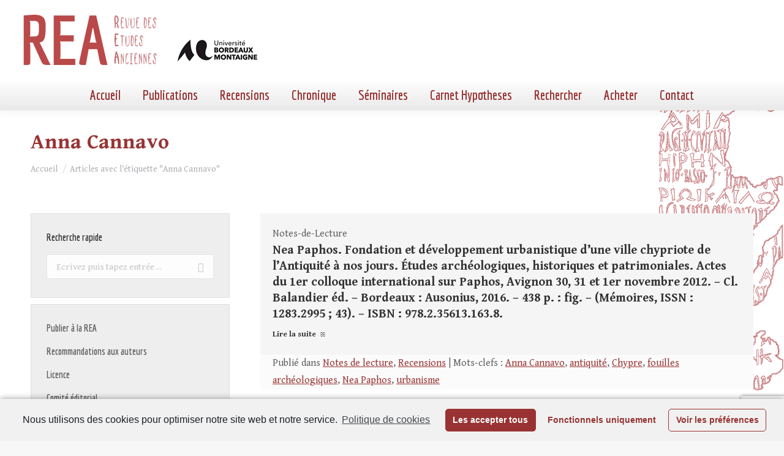

--- FILE ---
content_type: text/html; charset=utf-8
request_url: https://www.google.com/recaptcha/api2/anchor?ar=1&k=6LfqT4AaAAAAAPUEUeE_DiJ5R3b8qKL1rZ7FCeuP&co=aHR0cHM6Ly9yZXZ1ZS1ldHVkZXMtYW5jaWVubmVzLmZyOjQ0Mw..&hl=en&v=N67nZn4AqZkNcbeMu4prBgzg&size=invisible&anchor-ms=20000&execute-ms=30000&cb=scbtpo29ui77
body_size: 48552
content:
<!DOCTYPE HTML><html dir="ltr" lang="en"><head><meta http-equiv="Content-Type" content="text/html; charset=UTF-8">
<meta http-equiv="X-UA-Compatible" content="IE=edge">
<title>reCAPTCHA</title>
<style type="text/css">
/* cyrillic-ext */
@font-face {
  font-family: 'Roboto';
  font-style: normal;
  font-weight: 400;
  font-stretch: 100%;
  src: url(//fonts.gstatic.com/s/roboto/v48/KFO7CnqEu92Fr1ME7kSn66aGLdTylUAMa3GUBHMdazTgWw.woff2) format('woff2');
  unicode-range: U+0460-052F, U+1C80-1C8A, U+20B4, U+2DE0-2DFF, U+A640-A69F, U+FE2E-FE2F;
}
/* cyrillic */
@font-face {
  font-family: 'Roboto';
  font-style: normal;
  font-weight: 400;
  font-stretch: 100%;
  src: url(//fonts.gstatic.com/s/roboto/v48/KFO7CnqEu92Fr1ME7kSn66aGLdTylUAMa3iUBHMdazTgWw.woff2) format('woff2');
  unicode-range: U+0301, U+0400-045F, U+0490-0491, U+04B0-04B1, U+2116;
}
/* greek-ext */
@font-face {
  font-family: 'Roboto';
  font-style: normal;
  font-weight: 400;
  font-stretch: 100%;
  src: url(//fonts.gstatic.com/s/roboto/v48/KFO7CnqEu92Fr1ME7kSn66aGLdTylUAMa3CUBHMdazTgWw.woff2) format('woff2');
  unicode-range: U+1F00-1FFF;
}
/* greek */
@font-face {
  font-family: 'Roboto';
  font-style: normal;
  font-weight: 400;
  font-stretch: 100%;
  src: url(//fonts.gstatic.com/s/roboto/v48/KFO7CnqEu92Fr1ME7kSn66aGLdTylUAMa3-UBHMdazTgWw.woff2) format('woff2');
  unicode-range: U+0370-0377, U+037A-037F, U+0384-038A, U+038C, U+038E-03A1, U+03A3-03FF;
}
/* math */
@font-face {
  font-family: 'Roboto';
  font-style: normal;
  font-weight: 400;
  font-stretch: 100%;
  src: url(//fonts.gstatic.com/s/roboto/v48/KFO7CnqEu92Fr1ME7kSn66aGLdTylUAMawCUBHMdazTgWw.woff2) format('woff2');
  unicode-range: U+0302-0303, U+0305, U+0307-0308, U+0310, U+0312, U+0315, U+031A, U+0326-0327, U+032C, U+032F-0330, U+0332-0333, U+0338, U+033A, U+0346, U+034D, U+0391-03A1, U+03A3-03A9, U+03B1-03C9, U+03D1, U+03D5-03D6, U+03F0-03F1, U+03F4-03F5, U+2016-2017, U+2034-2038, U+203C, U+2040, U+2043, U+2047, U+2050, U+2057, U+205F, U+2070-2071, U+2074-208E, U+2090-209C, U+20D0-20DC, U+20E1, U+20E5-20EF, U+2100-2112, U+2114-2115, U+2117-2121, U+2123-214F, U+2190, U+2192, U+2194-21AE, U+21B0-21E5, U+21F1-21F2, U+21F4-2211, U+2213-2214, U+2216-22FF, U+2308-230B, U+2310, U+2319, U+231C-2321, U+2336-237A, U+237C, U+2395, U+239B-23B7, U+23D0, U+23DC-23E1, U+2474-2475, U+25AF, U+25B3, U+25B7, U+25BD, U+25C1, U+25CA, U+25CC, U+25FB, U+266D-266F, U+27C0-27FF, U+2900-2AFF, U+2B0E-2B11, U+2B30-2B4C, U+2BFE, U+3030, U+FF5B, U+FF5D, U+1D400-1D7FF, U+1EE00-1EEFF;
}
/* symbols */
@font-face {
  font-family: 'Roboto';
  font-style: normal;
  font-weight: 400;
  font-stretch: 100%;
  src: url(//fonts.gstatic.com/s/roboto/v48/KFO7CnqEu92Fr1ME7kSn66aGLdTylUAMaxKUBHMdazTgWw.woff2) format('woff2');
  unicode-range: U+0001-000C, U+000E-001F, U+007F-009F, U+20DD-20E0, U+20E2-20E4, U+2150-218F, U+2190, U+2192, U+2194-2199, U+21AF, U+21E6-21F0, U+21F3, U+2218-2219, U+2299, U+22C4-22C6, U+2300-243F, U+2440-244A, U+2460-24FF, U+25A0-27BF, U+2800-28FF, U+2921-2922, U+2981, U+29BF, U+29EB, U+2B00-2BFF, U+4DC0-4DFF, U+FFF9-FFFB, U+10140-1018E, U+10190-1019C, U+101A0, U+101D0-101FD, U+102E0-102FB, U+10E60-10E7E, U+1D2C0-1D2D3, U+1D2E0-1D37F, U+1F000-1F0FF, U+1F100-1F1AD, U+1F1E6-1F1FF, U+1F30D-1F30F, U+1F315, U+1F31C, U+1F31E, U+1F320-1F32C, U+1F336, U+1F378, U+1F37D, U+1F382, U+1F393-1F39F, U+1F3A7-1F3A8, U+1F3AC-1F3AF, U+1F3C2, U+1F3C4-1F3C6, U+1F3CA-1F3CE, U+1F3D4-1F3E0, U+1F3ED, U+1F3F1-1F3F3, U+1F3F5-1F3F7, U+1F408, U+1F415, U+1F41F, U+1F426, U+1F43F, U+1F441-1F442, U+1F444, U+1F446-1F449, U+1F44C-1F44E, U+1F453, U+1F46A, U+1F47D, U+1F4A3, U+1F4B0, U+1F4B3, U+1F4B9, U+1F4BB, U+1F4BF, U+1F4C8-1F4CB, U+1F4D6, U+1F4DA, U+1F4DF, U+1F4E3-1F4E6, U+1F4EA-1F4ED, U+1F4F7, U+1F4F9-1F4FB, U+1F4FD-1F4FE, U+1F503, U+1F507-1F50B, U+1F50D, U+1F512-1F513, U+1F53E-1F54A, U+1F54F-1F5FA, U+1F610, U+1F650-1F67F, U+1F687, U+1F68D, U+1F691, U+1F694, U+1F698, U+1F6AD, U+1F6B2, U+1F6B9-1F6BA, U+1F6BC, U+1F6C6-1F6CF, U+1F6D3-1F6D7, U+1F6E0-1F6EA, U+1F6F0-1F6F3, U+1F6F7-1F6FC, U+1F700-1F7FF, U+1F800-1F80B, U+1F810-1F847, U+1F850-1F859, U+1F860-1F887, U+1F890-1F8AD, U+1F8B0-1F8BB, U+1F8C0-1F8C1, U+1F900-1F90B, U+1F93B, U+1F946, U+1F984, U+1F996, U+1F9E9, U+1FA00-1FA6F, U+1FA70-1FA7C, U+1FA80-1FA89, U+1FA8F-1FAC6, U+1FACE-1FADC, U+1FADF-1FAE9, U+1FAF0-1FAF8, U+1FB00-1FBFF;
}
/* vietnamese */
@font-face {
  font-family: 'Roboto';
  font-style: normal;
  font-weight: 400;
  font-stretch: 100%;
  src: url(//fonts.gstatic.com/s/roboto/v48/KFO7CnqEu92Fr1ME7kSn66aGLdTylUAMa3OUBHMdazTgWw.woff2) format('woff2');
  unicode-range: U+0102-0103, U+0110-0111, U+0128-0129, U+0168-0169, U+01A0-01A1, U+01AF-01B0, U+0300-0301, U+0303-0304, U+0308-0309, U+0323, U+0329, U+1EA0-1EF9, U+20AB;
}
/* latin-ext */
@font-face {
  font-family: 'Roboto';
  font-style: normal;
  font-weight: 400;
  font-stretch: 100%;
  src: url(//fonts.gstatic.com/s/roboto/v48/KFO7CnqEu92Fr1ME7kSn66aGLdTylUAMa3KUBHMdazTgWw.woff2) format('woff2');
  unicode-range: U+0100-02BA, U+02BD-02C5, U+02C7-02CC, U+02CE-02D7, U+02DD-02FF, U+0304, U+0308, U+0329, U+1D00-1DBF, U+1E00-1E9F, U+1EF2-1EFF, U+2020, U+20A0-20AB, U+20AD-20C0, U+2113, U+2C60-2C7F, U+A720-A7FF;
}
/* latin */
@font-face {
  font-family: 'Roboto';
  font-style: normal;
  font-weight: 400;
  font-stretch: 100%;
  src: url(//fonts.gstatic.com/s/roboto/v48/KFO7CnqEu92Fr1ME7kSn66aGLdTylUAMa3yUBHMdazQ.woff2) format('woff2');
  unicode-range: U+0000-00FF, U+0131, U+0152-0153, U+02BB-02BC, U+02C6, U+02DA, U+02DC, U+0304, U+0308, U+0329, U+2000-206F, U+20AC, U+2122, U+2191, U+2193, U+2212, U+2215, U+FEFF, U+FFFD;
}
/* cyrillic-ext */
@font-face {
  font-family: 'Roboto';
  font-style: normal;
  font-weight: 500;
  font-stretch: 100%;
  src: url(//fonts.gstatic.com/s/roboto/v48/KFO7CnqEu92Fr1ME7kSn66aGLdTylUAMa3GUBHMdazTgWw.woff2) format('woff2');
  unicode-range: U+0460-052F, U+1C80-1C8A, U+20B4, U+2DE0-2DFF, U+A640-A69F, U+FE2E-FE2F;
}
/* cyrillic */
@font-face {
  font-family: 'Roboto';
  font-style: normal;
  font-weight: 500;
  font-stretch: 100%;
  src: url(//fonts.gstatic.com/s/roboto/v48/KFO7CnqEu92Fr1ME7kSn66aGLdTylUAMa3iUBHMdazTgWw.woff2) format('woff2');
  unicode-range: U+0301, U+0400-045F, U+0490-0491, U+04B0-04B1, U+2116;
}
/* greek-ext */
@font-face {
  font-family: 'Roboto';
  font-style: normal;
  font-weight: 500;
  font-stretch: 100%;
  src: url(//fonts.gstatic.com/s/roboto/v48/KFO7CnqEu92Fr1ME7kSn66aGLdTylUAMa3CUBHMdazTgWw.woff2) format('woff2');
  unicode-range: U+1F00-1FFF;
}
/* greek */
@font-face {
  font-family: 'Roboto';
  font-style: normal;
  font-weight: 500;
  font-stretch: 100%;
  src: url(//fonts.gstatic.com/s/roboto/v48/KFO7CnqEu92Fr1ME7kSn66aGLdTylUAMa3-UBHMdazTgWw.woff2) format('woff2');
  unicode-range: U+0370-0377, U+037A-037F, U+0384-038A, U+038C, U+038E-03A1, U+03A3-03FF;
}
/* math */
@font-face {
  font-family: 'Roboto';
  font-style: normal;
  font-weight: 500;
  font-stretch: 100%;
  src: url(//fonts.gstatic.com/s/roboto/v48/KFO7CnqEu92Fr1ME7kSn66aGLdTylUAMawCUBHMdazTgWw.woff2) format('woff2');
  unicode-range: U+0302-0303, U+0305, U+0307-0308, U+0310, U+0312, U+0315, U+031A, U+0326-0327, U+032C, U+032F-0330, U+0332-0333, U+0338, U+033A, U+0346, U+034D, U+0391-03A1, U+03A3-03A9, U+03B1-03C9, U+03D1, U+03D5-03D6, U+03F0-03F1, U+03F4-03F5, U+2016-2017, U+2034-2038, U+203C, U+2040, U+2043, U+2047, U+2050, U+2057, U+205F, U+2070-2071, U+2074-208E, U+2090-209C, U+20D0-20DC, U+20E1, U+20E5-20EF, U+2100-2112, U+2114-2115, U+2117-2121, U+2123-214F, U+2190, U+2192, U+2194-21AE, U+21B0-21E5, U+21F1-21F2, U+21F4-2211, U+2213-2214, U+2216-22FF, U+2308-230B, U+2310, U+2319, U+231C-2321, U+2336-237A, U+237C, U+2395, U+239B-23B7, U+23D0, U+23DC-23E1, U+2474-2475, U+25AF, U+25B3, U+25B7, U+25BD, U+25C1, U+25CA, U+25CC, U+25FB, U+266D-266F, U+27C0-27FF, U+2900-2AFF, U+2B0E-2B11, U+2B30-2B4C, U+2BFE, U+3030, U+FF5B, U+FF5D, U+1D400-1D7FF, U+1EE00-1EEFF;
}
/* symbols */
@font-face {
  font-family: 'Roboto';
  font-style: normal;
  font-weight: 500;
  font-stretch: 100%;
  src: url(//fonts.gstatic.com/s/roboto/v48/KFO7CnqEu92Fr1ME7kSn66aGLdTylUAMaxKUBHMdazTgWw.woff2) format('woff2');
  unicode-range: U+0001-000C, U+000E-001F, U+007F-009F, U+20DD-20E0, U+20E2-20E4, U+2150-218F, U+2190, U+2192, U+2194-2199, U+21AF, U+21E6-21F0, U+21F3, U+2218-2219, U+2299, U+22C4-22C6, U+2300-243F, U+2440-244A, U+2460-24FF, U+25A0-27BF, U+2800-28FF, U+2921-2922, U+2981, U+29BF, U+29EB, U+2B00-2BFF, U+4DC0-4DFF, U+FFF9-FFFB, U+10140-1018E, U+10190-1019C, U+101A0, U+101D0-101FD, U+102E0-102FB, U+10E60-10E7E, U+1D2C0-1D2D3, U+1D2E0-1D37F, U+1F000-1F0FF, U+1F100-1F1AD, U+1F1E6-1F1FF, U+1F30D-1F30F, U+1F315, U+1F31C, U+1F31E, U+1F320-1F32C, U+1F336, U+1F378, U+1F37D, U+1F382, U+1F393-1F39F, U+1F3A7-1F3A8, U+1F3AC-1F3AF, U+1F3C2, U+1F3C4-1F3C6, U+1F3CA-1F3CE, U+1F3D4-1F3E0, U+1F3ED, U+1F3F1-1F3F3, U+1F3F5-1F3F7, U+1F408, U+1F415, U+1F41F, U+1F426, U+1F43F, U+1F441-1F442, U+1F444, U+1F446-1F449, U+1F44C-1F44E, U+1F453, U+1F46A, U+1F47D, U+1F4A3, U+1F4B0, U+1F4B3, U+1F4B9, U+1F4BB, U+1F4BF, U+1F4C8-1F4CB, U+1F4D6, U+1F4DA, U+1F4DF, U+1F4E3-1F4E6, U+1F4EA-1F4ED, U+1F4F7, U+1F4F9-1F4FB, U+1F4FD-1F4FE, U+1F503, U+1F507-1F50B, U+1F50D, U+1F512-1F513, U+1F53E-1F54A, U+1F54F-1F5FA, U+1F610, U+1F650-1F67F, U+1F687, U+1F68D, U+1F691, U+1F694, U+1F698, U+1F6AD, U+1F6B2, U+1F6B9-1F6BA, U+1F6BC, U+1F6C6-1F6CF, U+1F6D3-1F6D7, U+1F6E0-1F6EA, U+1F6F0-1F6F3, U+1F6F7-1F6FC, U+1F700-1F7FF, U+1F800-1F80B, U+1F810-1F847, U+1F850-1F859, U+1F860-1F887, U+1F890-1F8AD, U+1F8B0-1F8BB, U+1F8C0-1F8C1, U+1F900-1F90B, U+1F93B, U+1F946, U+1F984, U+1F996, U+1F9E9, U+1FA00-1FA6F, U+1FA70-1FA7C, U+1FA80-1FA89, U+1FA8F-1FAC6, U+1FACE-1FADC, U+1FADF-1FAE9, U+1FAF0-1FAF8, U+1FB00-1FBFF;
}
/* vietnamese */
@font-face {
  font-family: 'Roboto';
  font-style: normal;
  font-weight: 500;
  font-stretch: 100%;
  src: url(//fonts.gstatic.com/s/roboto/v48/KFO7CnqEu92Fr1ME7kSn66aGLdTylUAMa3OUBHMdazTgWw.woff2) format('woff2');
  unicode-range: U+0102-0103, U+0110-0111, U+0128-0129, U+0168-0169, U+01A0-01A1, U+01AF-01B0, U+0300-0301, U+0303-0304, U+0308-0309, U+0323, U+0329, U+1EA0-1EF9, U+20AB;
}
/* latin-ext */
@font-face {
  font-family: 'Roboto';
  font-style: normal;
  font-weight: 500;
  font-stretch: 100%;
  src: url(//fonts.gstatic.com/s/roboto/v48/KFO7CnqEu92Fr1ME7kSn66aGLdTylUAMa3KUBHMdazTgWw.woff2) format('woff2');
  unicode-range: U+0100-02BA, U+02BD-02C5, U+02C7-02CC, U+02CE-02D7, U+02DD-02FF, U+0304, U+0308, U+0329, U+1D00-1DBF, U+1E00-1E9F, U+1EF2-1EFF, U+2020, U+20A0-20AB, U+20AD-20C0, U+2113, U+2C60-2C7F, U+A720-A7FF;
}
/* latin */
@font-face {
  font-family: 'Roboto';
  font-style: normal;
  font-weight: 500;
  font-stretch: 100%;
  src: url(//fonts.gstatic.com/s/roboto/v48/KFO7CnqEu92Fr1ME7kSn66aGLdTylUAMa3yUBHMdazQ.woff2) format('woff2');
  unicode-range: U+0000-00FF, U+0131, U+0152-0153, U+02BB-02BC, U+02C6, U+02DA, U+02DC, U+0304, U+0308, U+0329, U+2000-206F, U+20AC, U+2122, U+2191, U+2193, U+2212, U+2215, U+FEFF, U+FFFD;
}
/* cyrillic-ext */
@font-face {
  font-family: 'Roboto';
  font-style: normal;
  font-weight: 900;
  font-stretch: 100%;
  src: url(//fonts.gstatic.com/s/roboto/v48/KFO7CnqEu92Fr1ME7kSn66aGLdTylUAMa3GUBHMdazTgWw.woff2) format('woff2');
  unicode-range: U+0460-052F, U+1C80-1C8A, U+20B4, U+2DE0-2DFF, U+A640-A69F, U+FE2E-FE2F;
}
/* cyrillic */
@font-face {
  font-family: 'Roboto';
  font-style: normal;
  font-weight: 900;
  font-stretch: 100%;
  src: url(//fonts.gstatic.com/s/roboto/v48/KFO7CnqEu92Fr1ME7kSn66aGLdTylUAMa3iUBHMdazTgWw.woff2) format('woff2');
  unicode-range: U+0301, U+0400-045F, U+0490-0491, U+04B0-04B1, U+2116;
}
/* greek-ext */
@font-face {
  font-family: 'Roboto';
  font-style: normal;
  font-weight: 900;
  font-stretch: 100%;
  src: url(//fonts.gstatic.com/s/roboto/v48/KFO7CnqEu92Fr1ME7kSn66aGLdTylUAMa3CUBHMdazTgWw.woff2) format('woff2');
  unicode-range: U+1F00-1FFF;
}
/* greek */
@font-face {
  font-family: 'Roboto';
  font-style: normal;
  font-weight: 900;
  font-stretch: 100%;
  src: url(//fonts.gstatic.com/s/roboto/v48/KFO7CnqEu92Fr1ME7kSn66aGLdTylUAMa3-UBHMdazTgWw.woff2) format('woff2');
  unicode-range: U+0370-0377, U+037A-037F, U+0384-038A, U+038C, U+038E-03A1, U+03A3-03FF;
}
/* math */
@font-face {
  font-family: 'Roboto';
  font-style: normal;
  font-weight: 900;
  font-stretch: 100%;
  src: url(//fonts.gstatic.com/s/roboto/v48/KFO7CnqEu92Fr1ME7kSn66aGLdTylUAMawCUBHMdazTgWw.woff2) format('woff2');
  unicode-range: U+0302-0303, U+0305, U+0307-0308, U+0310, U+0312, U+0315, U+031A, U+0326-0327, U+032C, U+032F-0330, U+0332-0333, U+0338, U+033A, U+0346, U+034D, U+0391-03A1, U+03A3-03A9, U+03B1-03C9, U+03D1, U+03D5-03D6, U+03F0-03F1, U+03F4-03F5, U+2016-2017, U+2034-2038, U+203C, U+2040, U+2043, U+2047, U+2050, U+2057, U+205F, U+2070-2071, U+2074-208E, U+2090-209C, U+20D0-20DC, U+20E1, U+20E5-20EF, U+2100-2112, U+2114-2115, U+2117-2121, U+2123-214F, U+2190, U+2192, U+2194-21AE, U+21B0-21E5, U+21F1-21F2, U+21F4-2211, U+2213-2214, U+2216-22FF, U+2308-230B, U+2310, U+2319, U+231C-2321, U+2336-237A, U+237C, U+2395, U+239B-23B7, U+23D0, U+23DC-23E1, U+2474-2475, U+25AF, U+25B3, U+25B7, U+25BD, U+25C1, U+25CA, U+25CC, U+25FB, U+266D-266F, U+27C0-27FF, U+2900-2AFF, U+2B0E-2B11, U+2B30-2B4C, U+2BFE, U+3030, U+FF5B, U+FF5D, U+1D400-1D7FF, U+1EE00-1EEFF;
}
/* symbols */
@font-face {
  font-family: 'Roboto';
  font-style: normal;
  font-weight: 900;
  font-stretch: 100%;
  src: url(//fonts.gstatic.com/s/roboto/v48/KFO7CnqEu92Fr1ME7kSn66aGLdTylUAMaxKUBHMdazTgWw.woff2) format('woff2');
  unicode-range: U+0001-000C, U+000E-001F, U+007F-009F, U+20DD-20E0, U+20E2-20E4, U+2150-218F, U+2190, U+2192, U+2194-2199, U+21AF, U+21E6-21F0, U+21F3, U+2218-2219, U+2299, U+22C4-22C6, U+2300-243F, U+2440-244A, U+2460-24FF, U+25A0-27BF, U+2800-28FF, U+2921-2922, U+2981, U+29BF, U+29EB, U+2B00-2BFF, U+4DC0-4DFF, U+FFF9-FFFB, U+10140-1018E, U+10190-1019C, U+101A0, U+101D0-101FD, U+102E0-102FB, U+10E60-10E7E, U+1D2C0-1D2D3, U+1D2E0-1D37F, U+1F000-1F0FF, U+1F100-1F1AD, U+1F1E6-1F1FF, U+1F30D-1F30F, U+1F315, U+1F31C, U+1F31E, U+1F320-1F32C, U+1F336, U+1F378, U+1F37D, U+1F382, U+1F393-1F39F, U+1F3A7-1F3A8, U+1F3AC-1F3AF, U+1F3C2, U+1F3C4-1F3C6, U+1F3CA-1F3CE, U+1F3D4-1F3E0, U+1F3ED, U+1F3F1-1F3F3, U+1F3F5-1F3F7, U+1F408, U+1F415, U+1F41F, U+1F426, U+1F43F, U+1F441-1F442, U+1F444, U+1F446-1F449, U+1F44C-1F44E, U+1F453, U+1F46A, U+1F47D, U+1F4A3, U+1F4B0, U+1F4B3, U+1F4B9, U+1F4BB, U+1F4BF, U+1F4C8-1F4CB, U+1F4D6, U+1F4DA, U+1F4DF, U+1F4E3-1F4E6, U+1F4EA-1F4ED, U+1F4F7, U+1F4F9-1F4FB, U+1F4FD-1F4FE, U+1F503, U+1F507-1F50B, U+1F50D, U+1F512-1F513, U+1F53E-1F54A, U+1F54F-1F5FA, U+1F610, U+1F650-1F67F, U+1F687, U+1F68D, U+1F691, U+1F694, U+1F698, U+1F6AD, U+1F6B2, U+1F6B9-1F6BA, U+1F6BC, U+1F6C6-1F6CF, U+1F6D3-1F6D7, U+1F6E0-1F6EA, U+1F6F0-1F6F3, U+1F6F7-1F6FC, U+1F700-1F7FF, U+1F800-1F80B, U+1F810-1F847, U+1F850-1F859, U+1F860-1F887, U+1F890-1F8AD, U+1F8B0-1F8BB, U+1F8C0-1F8C1, U+1F900-1F90B, U+1F93B, U+1F946, U+1F984, U+1F996, U+1F9E9, U+1FA00-1FA6F, U+1FA70-1FA7C, U+1FA80-1FA89, U+1FA8F-1FAC6, U+1FACE-1FADC, U+1FADF-1FAE9, U+1FAF0-1FAF8, U+1FB00-1FBFF;
}
/* vietnamese */
@font-face {
  font-family: 'Roboto';
  font-style: normal;
  font-weight: 900;
  font-stretch: 100%;
  src: url(//fonts.gstatic.com/s/roboto/v48/KFO7CnqEu92Fr1ME7kSn66aGLdTylUAMa3OUBHMdazTgWw.woff2) format('woff2');
  unicode-range: U+0102-0103, U+0110-0111, U+0128-0129, U+0168-0169, U+01A0-01A1, U+01AF-01B0, U+0300-0301, U+0303-0304, U+0308-0309, U+0323, U+0329, U+1EA0-1EF9, U+20AB;
}
/* latin-ext */
@font-face {
  font-family: 'Roboto';
  font-style: normal;
  font-weight: 900;
  font-stretch: 100%;
  src: url(//fonts.gstatic.com/s/roboto/v48/KFO7CnqEu92Fr1ME7kSn66aGLdTylUAMa3KUBHMdazTgWw.woff2) format('woff2');
  unicode-range: U+0100-02BA, U+02BD-02C5, U+02C7-02CC, U+02CE-02D7, U+02DD-02FF, U+0304, U+0308, U+0329, U+1D00-1DBF, U+1E00-1E9F, U+1EF2-1EFF, U+2020, U+20A0-20AB, U+20AD-20C0, U+2113, U+2C60-2C7F, U+A720-A7FF;
}
/* latin */
@font-face {
  font-family: 'Roboto';
  font-style: normal;
  font-weight: 900;
  font-stretch: 100%;
  src: url(//fonts.gstatic.com/s/roboto/v48/KFO7CnqEu92Fr1ME7kSn66aGLdTylUAMa3yUBHMdazQ.woff2) format('woff2');
  unicode-range: U+0000-00FF, U+0131, U+0152-0153, U+02BB-02BC, U+02C6, U+02DA, U+02DC, U+0304, U+0308, U+0329, U+2000-206F, U+20AC, U+2122, U+2191, U+2193, U+2212, U+2215, U+FEFF, U+FFFD;
}

</style>
<link rel="stylesheet" type="text/css" href="https://www.gstatic.com/recaptcha/releases/N67nZn4AqZkNcbeMu4prBgzg/styles__ltr.css">
<script nonce="ZHnbwOAYuU0930GgyHiceg" type="text/javascript">window['__recaptcha_api'] = 'https://www.google.com/recaptcha/api2/';</script>
<script type="text/javascript" src="https://www.gstatic.com/recaptcha/releases/N67nZn4AqZkNcbeMu4prBgzg/recaptcha__en.js" nonce="ZHnbwOAYuU0930GgyHiceg">
      
    </script></head>
<body><div id="rc-anchor-alert" class="rc-anchor-alert"></div>
<input type="hidden" id="recaptcha-token" value="[base64]">
<script type="text/javascript" nonce="ZHnbwOAYuU0930GgyHiceg">
      recaptcha.anchor.Main.init("[\x22ainput\x22,[\x22bgdata\x22,\x22\x22,\[base64]/[base64]/[base64]/ZyhXLGgpOnEoW04sMjEsbF0sVywwKSxoKSxmYWxzZSxmYWxzZSl9Y2F0Y2goayl7RygzNTgsVyk/[base64]/[base64]/[base64]/[base64]/[base64]/[base64]/[base64]/bmV3IEJbT10oRFswXSk6dz09Mj9uZXcgQltPXShEWzBdLERbMV0pOnc9PTM/bmV3IEJbT10oRFswXSxEWzFdLERbMl0pOnc9PTQ/[base64]/[base64]/[base64]/[base64]/[base64]\\u003d\x22,\[base64]\x22,\x22wooAbMKdYcKzMTDDkkbDmsKvP8Oga8O6dsKAUnF3w4A2wosEw5hFcsO1w6fCqU3Dq8ODw4PCn8KPw5rCi8KMw5vCjMOgw7/[base64]/CnBrChnN/MF/DtSvClAXCmMOlIcKNfVIvC2HChMOYOXPDtsOuw4DDuMOlDQAfwqfDhSnDrcK8w75sw7AqBsK3EMKkYMKKBTfDknPCrMOqNE9Lw7d5wod0woXDqmsTfkcVJ8Orw6F4ZDHCjcKjcMKmF8K3w6pfw6PDuS3CmknChx/DgMKFHMK8GXpqIixKRsKlCMOwPcOtJ2Q5w5/Ctn/Dn8OWQsKFwrTCgcOzwrptSsK8wo3CgxzCtMKBwofCixV7wp5ew6jCrsK3w4rCim3Drh84wrvCm8KQw4IMwpDDmy0ewrXCv2xJGMOFLMOnw6lEw6lmw63CssOKECBcw6xfw5DCiX7DkHDDkVHDk24Uw5lyS8KMQW/DoTACdUMKWcKEwqTCmA5lw6LDsMO7w5zDgmFHNWEew7zDonzDpUUvOgRfTsKnwoYEesOXw57DhAsANsOQwrvCncKyc8OfPcOJwphKUMOGHRgWcsOyw7XCu8KhwrFrw7sBX37CnSbDv8KAw4rDh8OhIyZRYWoLKVXDjXHCnC/[base64]/DoSrCrcKFW2FgwoTCgCzCtHTCtDBTPMKUSMOKDV7Dt8KLwqzDusKqchzCgWU+FcOVG8O4wrBiw7zCkMOMLMKzw43CqTPCsj/ClHEBa8KgSyMZw4XChQxCX8OmwrbChkbDrSwwwr1qwq0HM1HCpm7DjVHDrjLDv0LDgQbCqsOuwoIbw4JAw5bCtklawq19wpHCqnHCgsKNw47DlsOPcMOswq1cGAF+wpDCkcOGw5ERw4LCrMKfLDrDvgDDi1jCmMO1VcOTw5Zlw7lwwqB9w7s/w5sbw57DhsO1WMOSwqjDr8KFYcK1T8KPH8K0EcOSw6bCslhPw4ghwpsNwq/DqVbDjWvCoQTDvnnDljjCjB8HflIOwoLCpzfDtcKVIxswDF7DisKITB/Dmw3DgE/CtcKww7LDmMK6AkDDujcKwqMAw4hNw71Cw7xiTcKjJ2tTWXHCisKqw41JwoYSNcOiwoJ8w5LDkFjCosKrWcKvw4PDhMK4Q8K8wprCkcO6ZsO6UMKSw77DlMOJwrY9w5kuw5/[base64]/[base64]/DgMOLw7F4w6fCixLCglxGwrPCmSVpCWoQwr03wpjDgMOFw6cOw7NZZ8O0VnUaBSYPaDPCm8Kcw7QMw5cRwqnDusOxCcOdU8KADjjCrX/DrMK8aj48EEBmw4dQPU7DjsKVQcKXwpfDqUjCvcKJwoPCn8KrwrzCqHzCucKJQErDmMKAwqXCssKxw7rDocOQDgjCh1XDkcOJw4vDjsO2QMKXw67DvkUIJAYbWcK1UEx8G8OxKMOoBmttwobCi8OeZsKOd2gVwrDDuGUkwq0SIMKywqzCmF8Ew4sfJMKuw5PCtsOEw7/CrMKfIMKXeyBmNy/[base64]/[base64]/B8K7w4F0McK6DcObw6LCi0HCh8OYw4ALSMKwTTEbDMOQw43Cn8OMw7/Cm152w6REwpPCmVYTNihMw4LCnT/DgUISbCEfOg91w47Dkh97Ig1TVMO4w6c4wr/CgMOVWcK8wppGPcK7TsKNfEFUw4TDiTbDnMKcwrbCg2nDoH/DthJMZBgxeFMQbcKPw6VKw453dQtewqTDvidvwq3Dmmlxw59cEkDCgRUSwpzCkMKMw4luKXzCvGvDpcKvL8KJwpfCn3svYcOlwrXDjsO0cGw5wq/Ds8OWVcOuw53CiyzDjnsCesKewr7DusOxdsK+wrV1woBPD1PDuMO3JxAyeTvCkULCicKsw5PChMOhw4TCnsOtasK+worDux/[base64]/bg8Yw5rDoQvCksOrOsKpw6IfwpwNw7ZbDMOdDcKzwonDucKSKz1xw7nDs8OUw4gsd8K5w5bDjivDm8OTw6wSwpHDlcOUwofCqsK6w5bDn8Kxw49Iw5zDrMK9U2Ykb8KFwrnDisOnw7ILOCI0wqRgRB3CvCrDgcOzw5fCssKPSsKrVFLChHUrwowVw4F2wr7CpTfDhsO/[base64]/Djwoiw7U1wooQO8KrwrhnwpYbwpk+K8OfcVBuKA/CgA/CtGoscRgVZRvDu8KMw58Mw57DqcKewogswo/CkMOKAj9rw7/CvE7CgS9zdcOvIcK6wp7DmcOTwrTDtMOHDlTCmcOgPHzDvmQBfXA1w7RuwpICw7nDmsK/wqvCosK8wogAWQLDrEcIw7fChcK9amc2w4Zfw7tCw7jCmsKqw5vDs8OtPy9IwrM6wpxPfhDChcKEw60DwopNwp1BSzDDgMK1NCkIBBPDssKBNMOEwpbDksO9VsKBw5ZjGsKPwqRWwpPCqsK2Ek1qwr5pw7lIwqUIw4/[base64]/[base64]/DvS/DkyEwwoMvE8Krwq/[base64]/CgGXDh3wEZ8Opw5HCm0fDosOseWlew51vUmFkw5rCiMOmw7x4wo1Yw5xPwr/CrAoSb3LCg0o5TMKuGcK4wp/[base64]/wpXCs8Okw6bDk0lWWcKyL8Khw7oRwoTCgMKdw7ojdhtMw6zDnk4uKyjCgj88McKHw7phwqfCiRJFw7/DoSnDtcO3wpXDvcOBw6LCjcK2wqxkZMK5ZQPCm8OVPcKRS8KHwrApw4XDhnwOw7TDi1Naw7fDjW9aWRfDmmvCq8KNwoTDhcOKw4NMMANLw4nCgMKAZMKZw7Z5wqLClsODw6PDqsKhGMOLw6bCmGUow44acCY/[base64]/CkcKiw5p3w7HDpDLDli9sT0fDswbDvEQHaUbDjyTCn8OCwp3CoMKUwr4MXsOcBMODw7bDl3vCilnCjE7DmSfCviTCs8Ksw5I+wqlxw5kteB3CssKfwpbDksKLw6rCmF7DjcKCw6VrHDFwwroWw4UBZ17CjMO+w5l6w6diaSrCtsKtfcKLNUc7w7EIa2/Dg8OawqDDmcONWVPCvVnCusO8VsKsDcKAw6TCiMKwE2JJw6LCg8KrU8OELzLDr2bCp8KLw6MWFlzDjhrCt8OPw4jDgBV7bsOQwp1fw412wpsBO0BVFBAEw7LDjRkIKMKIwq5cw5lfwo/CucK8w7vCgV8WwqIrwrQzbUxew7YDwrFFwqnCrAYCw4vCtMOPw5NFWMO6dcOHwooqwrvCjSHDq8OSwqHDicKjwrBUV8Oew70lXsOBwq/DgsKgwphEcMKTwoZrwr/Ckw/CucKnwpJkN8KJfXA0wrHCrMKgU8KBQVlyXMO1w5NdWsKtQMKQw48kJTIwScOhAMKLwr4iGMO6U8OLwq1dw5vDoUnDvcOrw6rDknjDiMOEUh7Du8KFT8KyIMObwonDsjpQd8Kuw4HDgsOcDsOowq1Ww4XCl0x/w40RUcOhwqjCjsOCH8KAAGbDgkNWRGFgRybDmD/Cp8OoPk83wrzCjyVMwrLDtsKrwqvCusOqGkHCpynDtlTDsGlvJcOaKAgmwqzCj8KZDsObAHgzSMK/wqZOw4DDmsOaQMKtdmnDsx3Cu8KMDsO1BsOCw64Qw6XCpx4hR8Kxw4kXwoBfwpdfw4VUw4UQwqLDg8KGamrDkX1NTDnCqGHCmBAaSD4Jw5YHwrXDosO0wpg9UsKtN1J2YMOGC8OsacKhwptAwpRUQ8O/E0hywpfCscO4woDDoRhxBkbDkT8kIsKbUjTCtEHDriPClsKcWsKbw6LCj8O4AMOnS2/DlcO7woBjwrMlasOWw5jDljfDqsO6SzEOw5MUwrvCm0HDqH3CuGsxwrJKIDHCuMOiwr3DocKXT8Ouw6fCvyXDlR9gYgTCuBIqakxPwp/ChsO6McK2w7Qkw5XChXvCjMO9RlzCk8OqwrbCngIHwotfw6nCkmrDl8OCwoo7w783Vw/CkzLCkcOHw4MGw7bCocOcwq7ClcKNJAYYwqDCmyxVFHfCuMK8IMO9GsKNwoZLAsKUHsKUw6UkKEphMipSwq/[base64]/DgsOxB2FOwqnCpsKQTMK0woRMYGQhwoQMw6TDlndYwobChy9HYTzDrA7DnSvDmMOXKsOZwrENWiPCoDbDtDjCphHCvVg2w7RmwqFKw4bClSHDkyHCqMO7flbCkX7Dn8KODcK6CxRSOkDDi04wwonDo8Kew4/CuMObwpfDrBTCqWrDt1DDgQ/DjcKKQcOGwpU1wpNkdmNGwqXCiWVJw7UtHUFKw6dHPsKgCyTCr1JOwoh6P8KfOMK0wqERw7nCvMKnU8OcFMOzGlIfw7fDlcKjR0RHWcK8wrA4wrrCvnTDi3/Do8K+wo4VcBUxOigdwqUFwoAcw4MUw7d8Ejk8DmTCmw46wqhmwpVPw5bCjMOUw4TDjHfCvcK+GmHDgBDDt8OOwrdYwqI6eRDCvsOkBAxzYnhAKWPDnVxMwrTDhMO3PcKHZ8OhbX4pw4cOwqfDnMO5wql2EcOJwpRyXMO5w5RHw4I0EGw/w5zChsKxwrXCnMKMI8Oqw4cewpjDhsOVwrd8w5xFwpbDr0wxaATDtsK2dMKJw6RzQMO1bsKVOm7CmcOEPRI7woXCksOwVMO8ODjDiRnDt8OUQMKxB8KWQMO8wpdVw7jDpRMrw6UYVcO5w6/DoMO/d0wSwpPCh8OpWMKAdEwbwqF1acKfwpMvMMK1LsKewrggw6rCsHkUIsKwZsKFC1/CjsO8B8OLw67CgCU9EXNMJWwIEFQrw4nDlD8jNsOIw43CicO+w4zDrcONVMOjwpzDn8Odw5DDqgRnd8O+WhzDrsKMwoogwrLCp8OkesKGOkbDuwXDhWxpw6LCmcKtw49LLDM7PMONLWPCt8Oyw7jDt3lnYsOTTyPDrE9uw4nCocK3MzXDjnYDw6zCkTzCmzJ0Bk/CkTAuGAMGNMKKw6/CgDTDlsKQaX8FwqdUwr/Ct1FeM8KNIAnDhyMew7nChmweTcOqw5TCmyxrUi3DscK2VC0TJzvDpTsKwqZSwo83ckMZwr4mIcOnW8KKERE3UXVUwpXDvMKFDUbDrSNAbxXConVIHsK/B8K/w79xG3hUw48Pw6/CvSHCtMKfwoh5SEXDhcKfdFLCngYew7ddPgc5JApawqDDhcOkw7fCm8Knw6LDr3XCskRsNcKlwoF3ZcKyMF3CkTlowp/ClMKNwoTDusOgw5nDk2jCv1/DtMOLwocBw7/CgcOffjlvKsKbwp3DkljDumXCpyTCocOrD0lgR1sIRRBfw5pfwptNwonCqcOswoFXwozCi3HCh0LCri8qHcOpC1p3WMKsPMKtw5DDmsKcUxRaw5vCu8KFw44bw6rDqsO4TGbDu8KdZT/Dn20Bwr9WT8KpcGB6w5QYwpk8wpzDuxzChStUwr/CvMOtw4EVQMO8wqPChcK6w7zDuATDsTt/[base64]/ClB3DgicBI2ltwpdewrXDosOmwqQ4wovCqknCmMO5KcK7wqrDl8O2fBvDkjPDmcOAwo4AVwslw6IhwoVww5/[base64]/CjcO8wpPDusKVwrBlwoZMJsOUT8OPw7XCscK5w6HCicOQwogJw53DoilSflIaWMOkw5cPw4nCv1zDnVnDlcOQw43CtA/CisOBw4Zdw6rDmjLDsRtFwqNgOMKWYMKCRkjDr8O8wpgSIsKQQhYwMcKcwpdow7fChFrDsMORw7kPAmsJw7QQcGppw4JbTcObP3HDp8KXckTCssK/OcKSODTClAHCtcO7w5rCkcK+AyZTw6BfwoovDXZDf8OuJsKJwovCtcOYNy/[base64]/wqrDnsKHwpPDgmxHZHTCusKtJsKIwrrCpMKgwp0aw7vCh8KSP1PDsMK3KTTCucKJagXCviHCkMOZYi/CujjDhMKIw656IsOxT8KCLMKIOhvDpMONZMOdG8O3ZcKUwqjCm8KnQUhqwprCt8KZVFTCiMOVK8K3IsOpwq5nwrR8V8Kuw4/[base64]/KsOeMsKjcsO2w5XCpsOTw7fDisK0JAQXdytywp7DjcK1FlTCqxNACcOXZsKlw7TDqcOTL8OZYcOqwoPCpMKFwpDDicOQJT5zw5dIwrQ4KcOXBsOkfcOJw4JkbsKzAHrCrV3Dh8O9wpQLVnvCgT/DssK9PsOFTcKkD8Oow74AWsKsaDYXYzHDjiDDm8Oew6JYGwXCnBpzCyJgQ0wUI8OLw7nDrMKoFMO6UFEzHxrClsOtbsKuM8KBwr0kYMOywqxALcKhwpoGOAYLE1MFbnk5SMO7KFTCv0fCnCoew79EwqLCicO0M0czw4NnZsK/wr3CqMK5w7vCkMOHwq3DksOyBsOewqQ3wq7CkUnDi8KicsOcXMO5fibDhkYUw5cBUcOnwqHDuXtOwqQdScKIDgLCpsOOw4BDwrfCv28Yw6LCoVxlwp/DoAcPwosfw4diAEfCksO+ZMOFwp4twovCk8Kpw7TCoUXDsMOoY8KFwrXCl8OFB8Kgw7LCnlDDhsOPCGDDoXsiS8O+wpbDvMO7LhBbw4BrwoEXMmYKecOJwpnDgsKBwpfCslvCicOqw69KNBTDusKoNMKgwoTDqQMBwqHDlMO2woF1WcOMwrpbL8KxYD/DusO/eB3CnEjDkAbCjzrCjsO4wpYpwpXDqnpWPAREw4jDrkTCoxBbAx4YKsOUQ8KKbHXDnsOaGENNXSzDk0/DncO8w5c0wrjDv8KQwpkgw5cYw4rCkS7DsMKjCXjCj1zCqEcaw5DDlMK8w59ze8KVw4/CnwI/w7jCusOVwqIIw5rCrGJoN8O9difDmcKEH8OUw7Jmw58yBH/[base64]/CssKmUMKyw6Jmw6wvbMOVPxjDscKsHcOTZCrDuX5JDE5SC03DvmZkBWrDiMOmFhYdw65Bw70pHlIsMMOAwpjCgmnCtMORYTrCocKEJFsJwpNUwpQwXsK6S8OQwrU5wqPCi8O/w4VawqIXwoELCArDlV7CgMKZHGN/w5PClBLCp8OAwooBKMKSw7rCjUNyScKdIlLCisOjeMO4w4EJw5xfw7prw6MkPcOUQThLwpBqw5/ClsOmSnc0w5zCv3IQCcKxw4LCkMKDw7MWEHbCisK3YsOVHjPClCHDlUbDqcOCEyvDol7CrUjDvMKbwoTCiRxLPHR6XSwaPsKTZcKzw5bCjETDnW0lw4LClUdoPELDuSbDsMOfw7nDnktDesODw6xSwplXwqfCvcKNw4kRGMK3CQYSwqNMw7/Cn8KqVSYDNgQiwphAwqMcw5vCoFLCjsONwqprLcODwpHChV/DjyXDisKAHSbDlyw4NS7Dv8K0ewUZdBvDvcOVdD1FTcKgw4trI8KZw6/ClhfCiG5cw7YhNUdcwpUEf1XCsmPCsifCvcODw4jDg3Asen7DtF42w4bChcK5fGFOEnjDqhsSc8K2wozCjhXCgSnCtMOQwo7DkQrCkn/CusOpwqXDv8KoaMOLwqV0NHABQmfCm1/CvkpCw47DpcKQRAM6TsOwwqDCkHjCnx9EwonDo25dcMK8AkzDnAjCkMKeNMODKy3CncK/dsKbHMKgw5DDtzs4Bx/DuFU3wrsiwrHDrMKXcMK6GcKPKsOhw7LDjcO/[base64]/DlR7DvDtew5fDoFnCo30rw6vCqTHDu8OYGMOzVMKawofDqj7CgMO1e8OSC3ASwqzDk13DnsKmw6/[base64]/DuMKvXMO7w6PDgSxGDDM4w43DqcOpeE3CjMKewqhJecOEw5QDwqrDtwjCl8OASAdRExY/B8K1HH8rw4vCow/[base64]/X1kjDSLCiMOEw79zwqnDk8OgJlYPSMKpckTCuzDDssKzTWt8LzTCpsKEJyB1RGsTw6ZAw6HCkwLDn8O6GcO/aE3DlMOHLnTDmMKGHQMew5fCp1TDv8OAw47DmsKjwo83w6zDksOQfSHDrnjDiH4iwrc0w5rCvGZVw5fDnzfDiRRsw6PCjQYaMsOWw4vDjyXDgxx7wrY+w4/Cu8KUw5kZKn1oKsKOA8K7I8OZwrxbw7rDjsKww58qPCo1KsK8QCMyPnQSwp/DjjfCuhtIbRwgw73CgScFw5DCkWsdw4XDkDrDlcKOIcKjD0sVwr7CqcKMwr7DjsOhw73DgMOswpTDssKqwrbDsRXDr0MPw6pswrjDg1/Dr8OvM30vEicrw75SOkxew5A1BsOHZWsSawTCu8Kzw5jDiMKuwolgw4hswqJ6Ix/Di2nDrcOadAc8wpxXe8KbRMK8wr9kZcKfwrpzw6EjKxoQw6sDwowjdMOmcmvCiXfDkRBFw7zClMOCwoHDksKPw7fDvj/Cg3rDpcKLWMKpw6XCrsORQcKYw4jDig5jwo5KAsKxw6tTwqkywqDDt8KlOMKxw6FIwqoGHTDDvcO0wprDiAcOworDvMKkEcOXwrsuwobDnXTDnsKSw4DCqMOfEUHDgX3DrsKkw4Emwo/[base64]/[base64]/Cih/DqhrCh8KRw4rDgcKSBsO5T29fw61IfBFWVMOdPUzCpMKYVcKdw6BFRHvDj3s0cVHDnsKKw64rSsKQbhlXw6F1wq8NwrFgw6/CkHLCm8KpBxMiR8O4e8KyX8K0ekR1wqXDgEwtw5Y4SiDDj8OpwqcfYVNtw7t/wprCkMKOCsKXHgU0ZTnCt8KcScO3QsOndmsrIEvDt8KZZcOzw5bDujbDjGF5WnPCtB4eZjYew6HDlyTClADCsGjCjMOzwqjDssOmPMKjf8O0w5R0WXZOZ8OFwojCoMKobcOMDVJmDsO8w7Jhw5DDpnkQwpDDssKzwrIMwpsjw5/[base64]/DqhJEMATCsSktd8OmNsKxbXDCnMKlwqHCvUTDmcOOw6BieBJvwoN6w5zDv3Npw4zDlEUsfwfCscKnBgobw55Lwrplw6vCvzwkwovCjsKmOQcoLVMFw4UGw4rDpCA1FMOwCSZ0w4HCocKZAMOdMmDDmMOdXcONw4TCtcOuOm5tYHBJw4PCrVdOwrrCrMKsw7nCvMOMN3/DkE1xAUMlw6bCiMOoVy0mwp7CvcKGQWo/UcKLPD5Kw6ZLwoRSHcOiw4ZCwqfCjjrCosORd8OpHFkyJ0kxZcOBw7MdU8OHwpsfw5UJekZxwr/CvWhMwrrDk1vDscK0AcKawpNHfMKHWMOTYMOnwrTDt1tiwpTCj8OCwocFw7TDjMKIw6vClULCp8OBw4YCMwzDusOeUiJGMsOZw7YrwqJ0DCREw5cMwqQRBSjDggwZHsKlFMOyVcK2wosaw5ogwr7DrkVobEfDvwQRw4NVLylMLMKrw6nDrSU1eEvDo2/CncOfI8OEw5XDtMOZUhQFFhFUXjPDqE7CrH3DrxYfw410w4pow7VzTx0/[base64]/w5DDtcKxw7rDlcK1VsOAwpDDnGQ8EsKSY8K/wpg2w6LCvMOQYGTDpsO3OiXCu8OlcMOAVD97wrzCh13DoVfDosOkwqjDhMKcLSF3ecKxw6ZoVFJiw5vDqSIKbcK/w6nChcKGHmPDqjR8Zx3DhgHDpsKvwq/CsAHCgcK4w6rCt0rCrz3Dq0cAQcO2SF49Hh/[base64]/[base64]/[base64]/[base64]/CoBrCoGRaw5VxwrjDtlUbwrbClS/DgEvCgMKRcibDnDvDsx04LQzClcKgUhNNw5PDpBDDpjjDuntFw7LDusO/[base64]/[base64]/[base64]/DpcKKw4Ijw77CuVTCoyHCo8O7DTURa8KocsK2wqXDjMKffMOJKRRpCHg3wo7CojHCmsK6wo3CncOHe8KdGSLCkxFWwrzCm8O9w7TDmMO1PGnCl0Fmw4rCi8K8w6R3ZWXCkDcPw415wr/DuSVrJcOBXjjDncKswqtdXQ52TMKzwp4Uw6/[base64]/BcOUVVbDoTdhwpFSwq7DmcORU0fClyF5DMO/wpfDmsODXsO4w4rDuwvDpTFIDcKkPXxrTcKNK8KjwpsEw5AmwqTCk8K4wqzChmtvw4nDh2E8QsOuwpxlBsO9ExslbcOtw4XDr8OIw4nCpXHCmsKsw5rCpXzDhA7Dt1vDt8OpKlfCu2/DjDHDnEBpwp1Gw5Jxw6XDj2ASwpjCvSZIwq7DmUnCr1XChkfDisK6w4Fow7/DoMKVSQnCsHnCggFuVCXDvcOPwq/Do8OnO8OcwqoiwrrCny8vw6LCu3dEPMKGw5/CjcKBGsKFwoQ+wqnDuMOaa8KhwpvCozfCvsOxMWd5DxdZwpDCqD3CosKvwrhqw63CmsK+woXClcKdw6cMAAIQwpNZwrxSPDIJT8KJEFfChh8JVMOYwr0Uw6tVwp3CgAXCtMKZG27Dg8KrwphLw7gmKsOAwrrCtWR/VsKLwo4aREHChjAuw6nCpDXDosK/J8KwV8K3GcOvwrU0wpvCmMKzA8OcwoLDr8OBXCFqwqgiwp/Dr8OnZ8OPw71pwrvDk8KtwrsCWQLCi8KwccKvMcOSZz5bw7stKFEzwr/ChMK9wqI8G8KDWcOwd8Ktwr7DqinCp2NxwoHDv8Kpw4vCrC7DhHhew41zQTvCr3JpbsO7w7pqwr3Dh8KgaCk2JsOCVsOOwojDncOjw5LCo8KydDnDpMOIGcKBw7bDiE/Cg8KjDxd2w549wqPDvsKbw6E0UMKEaEzDjMKlw6HCgWDDr8O/X8OOwqhGCRsjARhVPjJEw6TDmcKyR2d3w7zDjjgfwptqeMO1w7bCgsOEw63CjFw6XiAKaBNqC3Z0w6/[base64]/w4nDqEANwqsLwrcxwpvDqHbDp8K2MsKDwp4TbBZPL8ODY8KQPUzCgG5Ow6AkbSZPw6LCssKsWHLCmDLCkcKYCWPDusOTTEhlHcKFworCiRxWwoXDs8Kjw7/Dq0kFdcOAWT8lKA0nw7QAfXhiB8K0w40RYG1gUhTCh8Krw6LDmsKDw7lfICYswpHDjxfCgD7CmsOlwoQPPsODM0wHw51uNsKjwpYAK8K9w6BkwpPCvg/CnMOJTsOvUcKTQcKuRcODVsOkwqkxGwrDknrDsSZWwqZrwoAfAEkCPsKuE8OoRsOkWMOiWMOIworCuX/CpcKnwr84XMOlEsK/[base64]/NgoFDiXDl8OvCcK6w4PCj8OMw6/CjSF5E8KgwqTDsysbFcOkw5VzF1TCsltiXkhpw7HDjsOQw5TDmUrDrTxaG8KYWnIRwoPDt1Juwq/[base64]/[base64]/CygFAcK4VUFzAwLCuRtcalVzT3hneEg5MRbDrAMFRsKdw6Naw7XCocOcAMO6w6FDw6Z/Lk7CkcOfwoFzFRTDoQZpwpzDisKeDMOQwrlQC8KMwo/Dh8Otw6LDvAjCmsKdw7ZzRTnDucK4esK3BMKkfCtJYB1LIzvCp8KewrfCmxDDtsKrwrptX8OQwqBFEMKVZsOHKMO7J1PDuhbDr8KxEEjDocKuH3sUeMK7bDxHTMOqORHDusKrw6MKw4/ClMKTwoM8w6IcwpzDtCTDoU3CgMK/E8O1IxDCkcKBKULCl8K/[base64]/CjsKZI8O/A35oGsKqw5xzMMOFwq/Dt8KZw4dCBsOrw5tLFnJ2UMOiamjDrMKRwqNrw4ZwwoXDo8OlKsORbx/DicO7wrU4DsOqBCx5LsOOGVY0YXkeUcKxUH7CpkDCiQF9K07CjWkgw61Pwo4jw5/Dr8KWwqnChcKaeMOHKVHDkgzDkDsNesKpfMKCECRLwrXCuB9YZsOPw5tdwrR1woRDwo9Lw7HDucOkRsKXf8OEK0QfwqJFw70Xw7nClik9HijCqVttZmkfw7xhACItwollGwDDsMKwACQ6DVAgwqHCkD4VIcK7w4EywofCvsO2DVVww63CiSpow70TMG/CtxBHNcOHw5xJw6XCqcONTMK+DCPDu3tlwrbCsMOZal9cwp/Ck2kIw7nCgXbDscKMwqJPPMKTwoJ6XMOgCjrDrwtiwrBiw4IPwoHCojXDvsKzCwTDgRnCmiXDuiTDn1hww6RmemjCrT/CvxAIDMKCw4XDncKtLSvDhWR/w5bDl8OKw6lyA2jDkMKEdcKMLsOOwoVkAjrCp8KqYjjDmMKxPXlqYMOTw7fCoTvClMKpw5PCtivCoBAFwpPDvsKxSMKWw5bCpcKuwqfCu2XCkAdaE8KBEU3Ci0jDr0E/CMKhfzksw6VqK2h3LcOHw5bCnsKifcOpw53DtQBHwqEqwrnDlSTDicOlw5lkwoHCv0/DqCbChm9KVsOYL1rCtAbDvDHCkcOQwrspw6LCvMKVFh3DgGZnw7BpCMKAPVbDjQsKfWvDi8KOVX1kwodVwohOwqkJw5ZhWMKDV8OZw4g/w5cGA8KkYsKHwoYlw7/Dn3ZTwoJdwr/[base64]/Dtg3DvkfCksOowpLCpBjDrMKpSMOmw7PCqVk2BcOqw4VhasOEUBpCeMKcw4gGwq1CwrvDtXg9wpjDhShaaGA+I8KuBwg/FlzCo0dSUhldOywLbzrDmxDDkA/[base64]/DiV/DisOFw6fCqGTCjcKfwoNDwrJUwqI6wqBVfsOeQ1XCo8OfR29uBMK7w4xYQVEUwoU2wqDDjTJCecO9wrE+w4VQFsOLQcONwpvCgcKhOWLDpDvDgA/DiMK6JsKrwoUVJiXCrzjCh8OVwp7CoMK5w4DCrH7CgsOnwq/[base64]/[base64]/w4xkwrTCgEHDvklbw67DvwUaUU5NKVJqAsKvw7Uhw59sBsOWw7E1wo1XIQvCvsKQwod3w74qUMOGw4/DpS0twrbDuGHDmDBfIHRvw6MAGMKkA8K7w7kmw7ErMcOlw7PCqzzCrBjCgcOMw6rCu8OPYQLDiAzCqRtzwqwdw79CMVYEwq3DpMKYfH1rWsOJw6BzKl8rwppJMSbCrER1XMOHwpUFwqVfK8OAbcKqdjc2w5fCgShhCBcXd8OQw4UfVMK/w5bCsl8Ewq3CrsOsw5BBw6B/wpLChsKcwqvCisObPCjDusKIwqVOwrNTwqBnw7J+ZcKuNsOfw4wJwpIHZx7DmXjCg8KvUsOnNx8bwq0ZYcKEdyHCjxo2bMO8DMK6TMKJQcOyw4nDtcOdw6/CicKnIsO2YMOCw5XCpXBmwrDDuxHDmcK1a2nCnEtBFMKuQMOgwq/CiSorRMKTOsOdwoVORMKgdyMoGQTCuQZNwrbDksK5wq5MwpQDHlZbWwzClHXCoMKgw6IoQUhGwrfDugvDmV5FNQAFaMOpwoBKEhcqCMOdw6/DncOYVsK9w7x7EF46P8O0w6cJJMK4wrLDrMOvAMOzBH59wozDtnTClcO9HBjDscO0SkRyw6LDtSPCumLDqn0ZwoVQwoMHw7dnwpHCjD/CljfDpx9Zw5kew6gJw4DDn8ORwozCosO9EnXDm8OsWRoqw4J1woZAwqJXw6ELG399w7HDlsOuw4LCk8KRwoJkd0hqwoFcewzCk8O4wq3Cj8KjwoUEw7c4P0liJAJfRwVuw65OwqvCh8K8w4zCgCrDjsOyw4nCimdFw7Jrw5Z8w73DsCrDncKkwr/CusOyw4DCtxt/a8KUTMKHw7UMZMO9wpnDi8OMJMODYcKfwqjCpVMhwqFKw6bDscK5BMOXDWnCi8OTwoxRw5/DmsOjw7fDm3gawqzDpcOww4oxwpPClg1IwrBSXMOWwobDosOGZRzDocKzw5B6dsKsXsO1wrnCmE/Dph9twpfDtmknw6p1CcObwoMgGcOtW8OrARRdw65YEsOtUcKoKcKrcsKZfcKvay9MwoBiwr/Dm8KZworCg8OFHMKeYcK9QsK2wrjDn0ccKcOpMMKoBsK1woA6w4rDrD3Cry5fwpFQbXXDpXpdXhDCg8Obw7gbwqZSCcOpScKTw4jCiMK9CkTDncOdd8OuQgs+CMOUVy1vR8OPw6kSw4LDlxXDhhbDvAFtFmYPd8Kvwp/DrcKmaULDucKuD8OkFMO9wqnCgxc1dgtewo7DnsOmwo9bw7LDj0/[base64]/CrjlGLgPCo0DCr8Onw7fDoD7CsXnCoMKRXDXDpk/CiW7CjT/DjGLDj8KFwrBGd8K+Z3XDrnF0IgvChMKAw7wXwrcqQ8OXwoFhwpTCkMObw44cwr3DisKFw6bCsWfDmzcnwq7Djh3Cgg8DaXttaWsCwp15RcOLwrx3wrx2wp3DrVXDun9QX3dhw5/DkcO0IRl4wpfDhsKrw6bCn8OffCvDscKAFVbCpBLCgUPCq8OGwqjCthdTw60mfAALO8KzF3rDrQQnR0/DkcKSwojDoMOmWyTDiMOjw5F2AsOfw6PCpsOiw6vCocOucsO/wpdOw7YiwrrClMO2wpPDjMKQwqHDvcKTwojCk2c4EFjCqcO+QMKgOHk0wpR4wo7Dh8OKw57Dpm/CmsKnwqPChANqB2MFMHrDom/DnMO2wp5Rw5U3UMKLwq3CqcKDw7YywqACw7BFwrMnwrlINcKjI8K5AcOyT8K+w4QpNMOiFMObwq/DrT/ClMOaK37DssOlw7s3w5h7cWQPDinDnDhFwqXCqMOSJQMvworCuxvDsSdPU8KIXh56UT04G8KiZEVGOcOHCMOzQUDDp8OxS3/Ch8KXw4gOc1fCucO/wr7DpWnDgVvDlk5Nw4HDs8KiDMOEecKsIljDqsKJPcOsw6fCh0nChXVcw6XClcKjw4XCmXXDqgnDnsO7I8KdBkp3OcKJw7vDnMKewoMEw6PDosO/fsOxw7FywqEkWgnDsMKBwooXQCtgwrxdKBvCtwPCrwTCmRFiw7kTY8K8wq3Dow1HwqB1B1vDrz7CucKXE1VkwqQMV8KMwoA1QMKvw4Q5MWjClRvDjw97wrjDlsKnwrMsw4FrHwTDscO/w7rDsxIww5TCnyPDg8OEZHhAw79eLcOCw4FwDcKIT8KTVsOlwp3CuMKmwr8gBcKWw6sJIjfCsDwgFHXCogduQ8KjMsOqNAE7w5QdwqnDlsOGWcOVw7bDncOGesK0a8O/dsKhw6rDkFDDiUEzeRAiwp3CjsK/[base64]/[base64]/KMKTS2V3QDhYFg/Dt3Ajwq9xw6nDokBtV8KDw7zDosOBN8Kdw75oNXYnNsOjwpHCtVDDlDjClcOkTUpNwqgxw4lya8KQeSjChMOyw63CmifCkxt5w5XDukfDjAPCj19nwonDncOew7wuw5MDZcKWGmTCt8KoP8OvwojDmQgfwp7DqMK+DDU/e8OuJ1UyTcODY0bDmcKdwoXCqGRSMzUAw4fCmMKdw6R2wq/DrgrCtCVpw6zCiBVowo8Rah0PbgHCq8KOw5fCs8Kew7gsWAXCtiFcwrl+F8KXQ8KQwovCigIuLzzCs0zCrkQuw6Q9wrzDjyRkelxeL8Kvw6VCw40lwoEVw7/DphPCoxHCtcKfwq/DqTAya8KXwrTDtBk8TMOYw4HDqcOKw5DDon/CohdZV8K4GMKoJsKowoPDkcKBLAR2wrjCrsOAeWY1GsKePi3CpGcRwp1xXl9KdcOhc3DDlkLCl8OzE8OaRg7CiV8sYsKPfcKPw5nCiVluT8Otwp/[base64]/DoRrDjMOpDcO3S00bw4YFIiLCk2w9woY8w4XCuMKxOW7Ct1LDi8KnY8KTYMOGw6g5VcO8KcKwJkXDm3RdBcOJw4zCiCwIwpbDpMKPVMOrW8OGDixGw5ddw70tw44FJDY0elfCpiXCksOkUzYVw4/[base64]/w5JpO0nCv0URwpQVDjvDlcObwpvDpsKcwpnDmg1Hw4fCtMOlAcOCw7NUw7ItGcKZw41JFsKCwq7DgXbCqsK6w5DCtA8ZIsK3wr5AG3LDtsOOUWTDosKOOwR6LDzDg23CmnJGw4JZX8OWWcOhw4PCt8KjEBbDqcOHwo/DtcKzw5h3w7R2QsKJwrLCvMKiw4LDhGjCs8KZOSBOSjfDvsOCwrg+LQwMwoHDkFVwYcKAwr0LaMKGaWXCmQ3CsEjDnWsWJTzDh8OWwqRqH8O7DTrCg8KxTmhcwpfCpcKNwrfDoDzCmCtrw6kQWcKFZsOSRzENwo/CgQPDnMOFCWHDqDJswqjDvMO/wrgJJMOpVljCk8OrcW/Cvjd5WcOuFsKkwo3DmsKEPsKBMsKWMHt1wrTDjsK4wpjDq8KmCznDhsOaw5F0Y8K7w4bDqsKww7AGFy3CosOEFygdVQvDgMOjwojClMKuYmU3UMOlFsOMw5kjwpkdcl3DvMOjw78qwpTCj0HDlkTDq8KpZsKseE03O8KDw51jwpHCgwPDjcOzb8OFdQ/[base64]/DkGAVCsKINsKuWcO7PMO/asOCw68gKWhuDTzCpsOASzXDv8K7w6rDlU7CocOgwr8jdEfCt3/[base64]/[base64]/w7DDscKyw6BqQVDDvXFEMxzDpcK4ZMK6VjtGw5kgQcOjMcOvwr7CisORIg/DicK9wqfCriRtwpHDscOcOsOue8OuOGPCj8OdbMKEcSRHw4tAwrHCmcOZfcOONMOtwofCp2HCrwsBw57DsgjDti9Gwq7Cokosw4ZLUkkYw75Fw48HA2nDtzzClMKFwrHCm0vCtMKENcOLJm5+CMOPFcOOwr/DoVrCo8KPI8KSC2HClsKjwqjCs8KxDCjDkcOUfMKqw6BEworCq8KewqvCj8OsERHCinzDjsKbw74gwq7CiMKDBmMjKntmwqfCg38aMnTChl9hwpbDosKww6k3UMORw416w5BFwrw/ei3CgsKLwqxvUcKpwpAxBsK2wqd6wprCpglKAsKswp7CpsOSw5hYwp/Dhz7DtXkmKwoheGnDv8Kmw6hhBV5dw5bDiMKbwqjChk3Cg8OweEA8wqrDslAtIsKewpjDl8O8VcOdKcODwr7DuXFCPy3ClkTDj8OLw6XDtR/CiMKXJjzCksKOwo0ZWGjDjl/[base64]/CuETDjnHDg2bDuAtyRF3Dg3s2RRYAbMKjVGjDkMOXwoHCv8Kawrh5woc6w6zDoRLCpHNkN8KBOCRvbUXDksKgODfDrMKKw6/DiB0EOlfCksOqwp9uWcOYwrsLwpISAsOGORQ5EsOBw7EvYyR7wpUQYsOswqEQwoUmUMOyOUnDtcOfw5REwpLCrcOKEMKRw7RIUMKtSlfDpHbCgkbCnFN0w4wGRCxeIT/DhwI1asKrwp9bwofCjcOcwq/[base64]/[base64]/Dr8KbwqjChh9Cw5PDocKNL8KZw7IKBMKpw5rDvhsHDVdLw7MNSVrChghcw7jDk8K5wrguw5jDnsOgwpLDq8KXSW/Dl3LClEXCmsKiw6ZNNcKpZsKow7Q6NULDmXLCo0Zrw6JbCWXCgsKGwpnCqAkHWH5bwqZEw7pIwqJlOTPDmUjDpnw3wql9w6wMw4x6worDi3TDncKMwpzDvMKsVi09w5LDuSvDtcKWw6PDqzbCvhRyWX99w7LDsB/CrylWLsOpZsOxw6VrL8OIw4jCg8KFGcOCanp2NiYsUMKGK8K5wo9+OW3Cl8Oywr53GX8cw4wIDD3CoG/[base64]/[base64]/CtMK9WRJCJR3CssOcW8OiIgbCnA7Cl8OhwoBWwoTCrBDDnV5yw7fCvmTCvi/Do8OOUMKIw5DChlkQIGzDh2cEBMOMeMOSD1otGErDllI7TFvCiR8Ow7Z1wpfCj8OPQcOLwrLCvcKNwqzCtnBVB8KIXjTCmggswoXCoMKWUiAcPcK7w6Ulw6pzVynDnMKwDMKGFm7Csh/DucKQw4ENFXE6FH01w514wowuwpjDmcOaw6fDiSjCqVEOb8Kmw6l5MFzChcOAwrBgEh1bwrQGWMKjUCjDrR8Lw5/DrC3Cnmo4JVdZ\x22],null,[\x22conf\x22,null,\x226LfqT4AaAAAAAPUEUeE_DiJ5R3b8qKL1rZ7FCeuP\x22,0,null,null,null,1,[21,125,63,73,95,87,41,43,42,83,102,105,109,121],[7059694,540],0,null,null,null,null,0,null,0,null,700,1,null,0,\[base64]/76lBhnEnQkZnOKMAhmv8xEZ\x22,0,0,null,null,1,null,0,0,null,null,null,0],\x22https://revue-etudes-anciennes.fr:443\x22,null,[3,1,1],null,null,null,1,3600,[\x22https://www.google.com/intl/en/policies/privacy/\x22,\x22https://www.google.com/intl/en/policies/terms/\x22],\x22ea510VtQ+RQuL7kOR3AgOSHze7RozzMKB0vBgn1qXxQ\\u003d\x22,1,0,null,1,1769774808906,0,0,[253,156],null,[83],\x22RC-GaKQd6fl9Uc13g\x22,null,null,null,null,null,\x220dAFcWeA5oRq1eOk1sQ1ZYCnr-2FC6-LCw90LTzs2Eyld7fspLgWtv5H4-MJGFj8V7E0crJEtBuopSgZ3PB02NsyZZ36EUmQin0Q\x22,1769857608657]");
    </script></body></html>